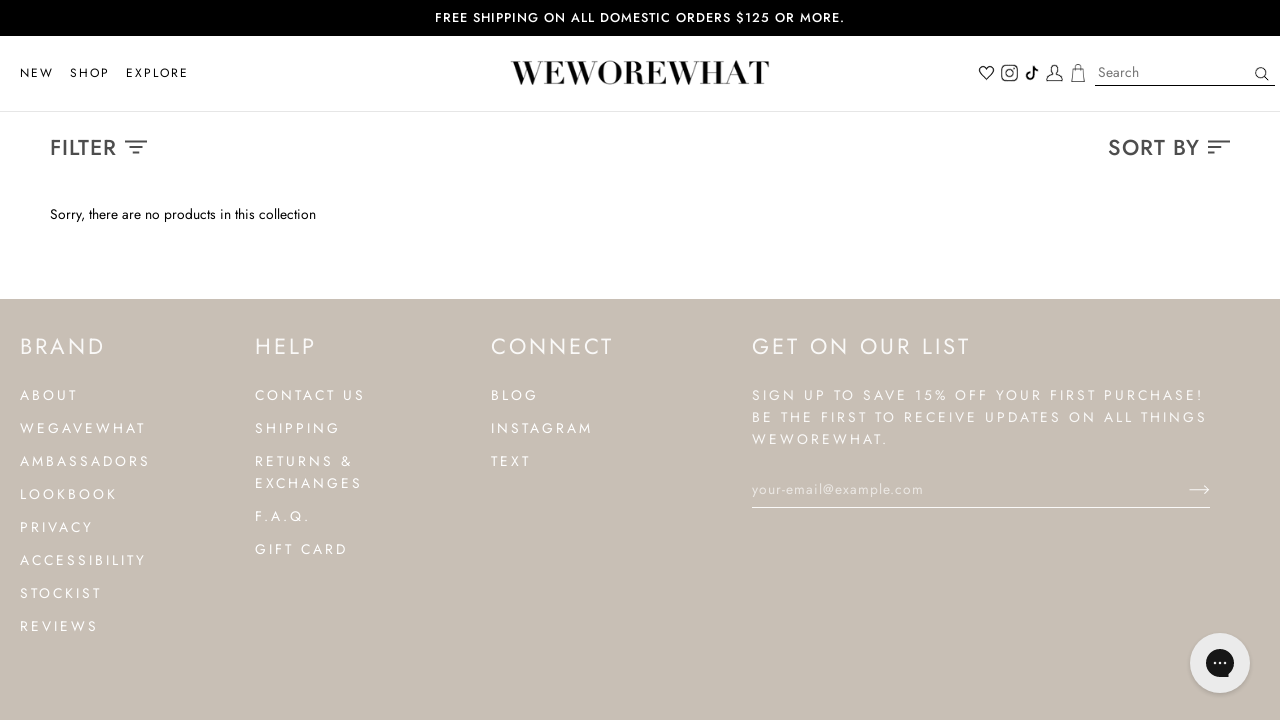

--- FILE ---
content_type: text/json
request_url: https://conf.config-security.com/model
body_size: 84
content:
{"title":"recommendation AI model (keras)","structure":"release_id=0x3d:5d:46:6c:71:61:65:35:59:37:3a:59:77:6f:42:20:5e:3c:6e:5d:56:50:77:70:75:51:6e:36:59;keras;li71it0ihztg2vdbsy8ls2tuxy9q2jmzrta2qauwqimql1cn8ctd4mn9hiu11un4w7d9vfs0","weights":"../weights/3d5d466c.h5","biases":"../biases/3d5d466c.h5"}